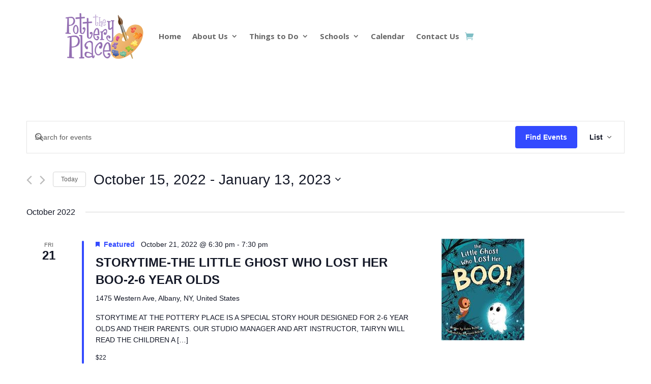

--- FILE ---
content_type: text/css
request_url: https://thepotteryplace.com/wp-content/themes/Divi-child/style.css?ver=6.4.7
body_size: 49
content:
/*
Theme Name: Divi child theme
Template: Divi
*/
(“../Divi/style.css“);
/* YOUR CSS EDITS GO BELOW THIS LINE AND AND CSS RULES YOU MAKE HERE WILL OVERIDE THE MASTER DIVI THEME CSS RULES */

.tribe-events-pg-template {margin-top:60px !important;}